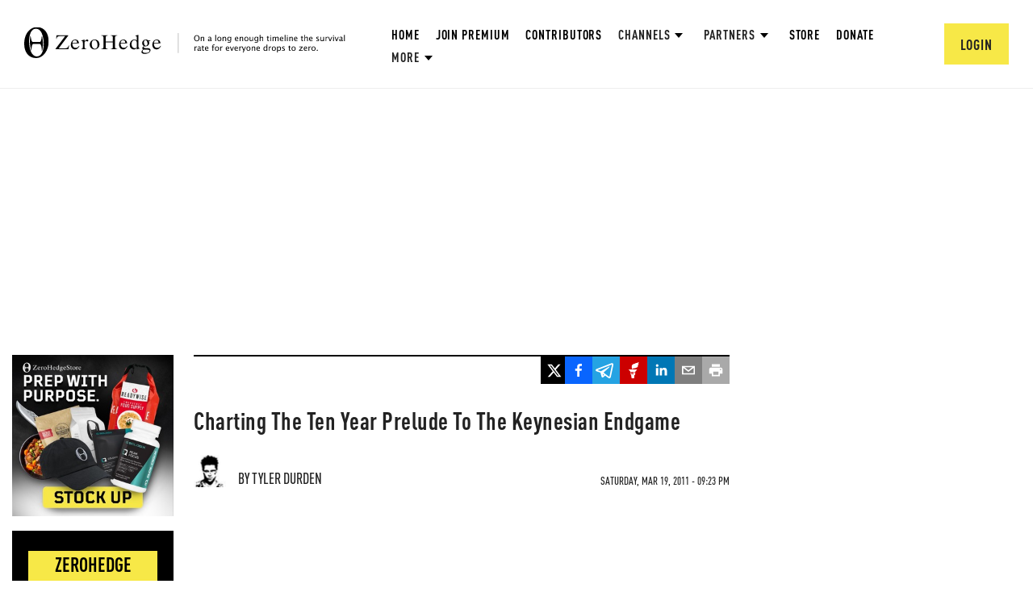

--- FILE ---
content_type: text/html; charset=utf-8
request_url: https://www.zerohedge.com/article/charting-ten-year-prelude-keynesian-endgame
body_size: 4081
content:
<!DOCTYPE html><html lang="en"><head><meta charSet="utf-8"/><title>ZeroHedge</title><meta name="viewport" content="minimum-scale=1, initial-scale=1, width=device-width, shrink-to-fit=no, viewport-fit=cover"/><meta name="next-head-count" content="3"/><meta charSet="utf-8"/><script>var googletag=googletag||{};googletag.cmd=googletag.cmd||[]</script><script>var pbjs=pbjs||{};pbjs.que=pbjs.que||[]</script><script async="" src="https://talk.zerohedge.com/static/embed.js"></script><link rel="dns-prefetch" href="https://securepubads.g.doubleclick.net"/><link rel="preconnect" href="https://securepubads.g.doubleclick.net"/><link rel="preload" href="https://securepubads.g.doubleclick.net/tag/js/gpt.js" as="script"/><link rel="dns-prefetch" href="https://c.amazon-adsystem.com"/><link rel="preconnect" href="https://c.amazon-adsystem.com"/><script src="https://c.amazon-adsystem.com/aax2/apstag.js" async=""></script><script>
              !function(a9,a,p,s,t,A,g){
                if(a[a9])return;
                function q(c,r){a[a9]._Q.push([c,r])}
                a[a9]={
                  init:function(){q("i",arguments)},
                  fetchBids:function(){q("f",arguments)},
                  setDisplayBids:function(){},
                  targetingKeys:function(){return[]},
                  _Q:[]
                };
                A=p.createElement(s);
                A.async=!0;
                A.src=t;
                g=p.getElementsByTagName(s)[0];
                g.parentNode.insertBefore(A,g);
              }("apstag",window,document,"script","//c.amazon-adsystem.com/aax2/apstag.js");
            </script><meta name="application-name" content="ZeroHedge"/><meta name="apple-mobile-web-app-capable" content="yes"/><meta name="apple-mobile-web-app-status-bar-style" content="default"/><meta name="apple-mobile-web-app-title" content="ZeroHedge"/><meta name="description" content="ZeroHedge - On a long enough timeline, the survival rate for everyone drops to zero"/><meta name="format-detection" content="telephone=no"/><meta name="mobile-web-app-capable" content="yes"/><meta name="theme-color" content="#222222"/><link rel="manifest" href="/manifest.json"/><meta name="msapplication-config" content="/favicons/browserconfig.xml"/><meta name="msapplication-TileColor" content="#2B5797"/><meta name="msapplication-tap-highlight" content="no"/><link rel="shortcut icon" href="/favicons/favicon.png"/><link rel="apple-touch-icon" sizes="180x180" href="/favicons/apple-touch-icon.png"/><link rel="icon" type="image/png" sizes="32x32" href="/favicons/favicon-32x32.png"/><link rel="icon" type="image/png" sizes="16x16" href="/favicons/favicon-16x16.png"/><link rel="manifest" href="/manifest.json"/><link rel="mask-icon" href="/favicons/safari-pinned-tab.svg" color="#5bbad5"/><link rel="preload" href="/_next/static/css/93ae325be6577a9d.css" as="style"/><link rel="stylesheet" href="/_next/static/css/93ae325be6577a9d.css" data-n-g=""/><link rel="preload" href="/_next/static/css/555ccca447ee6333.css" as="style"/><link rel="stylesheet" href="/_next/static/css/555ccca447ee6333.css" data-n-p=""/><link rel="preload" href="/_next/static/css/8f0f58922b848ef4.css" as="style"/><link rel="stylesheet" href="/_next/static/css/8f0f58922b848ef4.css" data-n-p=""/><link rel="preload" href="/_next/static/css/88b06827f50c3881.css" as="style"/><link rel="stylesheet" href="/_next/static/css/88b06827f50c3881.css" data-n-p=""/><noscript data-n-css=""></noscript><script defer="" nomodule="" src="/_next/static/chunks/polyfills-c67a75d1b6f99dc8.js"></script><script src="/_next/static/chunks/webpack-8aa9a08b82b65462.js" defer=""></script><script src="/_next/static/chunks/framework-d6604b5f6a9c7a93.js" defer=""></script><script src="/_next/static/chunks/main-fb679f066ec19f7c.js" defer=""></script><script src="/_next/static/chunks/pages/_app-be050aef1c29dba6.js" defer=""></script><script src="/_next/static/chunks/cfaebb58-2b443adee18c625f.js" defer=""></script><script src="/_next/static/chunks/7501-0245990c8746bc3e.js" defer=""></script><script src="/_next/static/chunks/7101-8bd449d523d5309d.js" defer=""></script><script src="/_next/static/chunks/2654-f8851ddaf9e5c99c.js" defer=""></script><script src="/_next/static/chunks/8764-593a836a579a1569.js" defer=""></script><script src="/_next/static/chunks/653-188ea9eb030f2a76.js" defer=""></script><script src="/_next/static/chunks/9300-f59f160c4222e6e0.js" defer=""></script><script src="/_next/static/chunks/8258-917e133d172c45d0.js" defer=""></script><script src="/_next/static/chunks/6129-c689f09c094f4899.js" defer=""></script><script src="/_next/static/chunks/2923-6cdb761c6bc73d39.js" defer=""></script><script src="/_next/static/chunks/5909-239c557b9eebf1c5.js" defer=""></script><script src="/_next/static/chunks/4735-82b4b7c82f03ec3f.js" defer=""></script><script src="/_next/static/chunks/9231-27f961de576a0e5d.js" defer=""></script><script src="/_next/static/chunks/9674-acddca2dbb60ff8f.js" defer=""></script><script src="/_next/static/chunks/6783-d1a418054a9c05b7.js" defer=""></script><script src="/_next/static/chunks/4597-a6660754cb4c1694.js" defer=""></script><script src="/_next/static/chunks/pages/%5Bchannel%5D/%5Btitle%5D-5d2141328a6ae804.js" defer=""></script><script src="/_next/static/545dU5Ows6aaniCARhijk/_buildManifest.js" defer=""></script><script src="/_next/static/545dU5Ows6aaniCARhijk/_ssgManifest.js" defer=""></script></head><body><div id="__next"><!--$--><div class=""><div><header class="Header_siteHeader__fpikd Header_marginBottom__vr9Y8"><a href="/"><img alt="zerohedge logo" class="Header_siteHeaderLogo__61lyy" src="/images/logo/full.svg"/></a><div class="Header_headerControls__HIgMI"><ul class="Header_headerMenu__V40B3"><li class="Header_menuItem__vVlKj"><a href="/">Home</a></li><li class="Header_menuItem__vVlKj"><a data-google-interstitial="false" href="/signup">Join Premium</a></li><li class="Header_menuItem__vVlKj"><a href="/contributing-editors">Contributors</a></li><li class="Header_overflowMenuContainerNoSpace__3TvQt Header_menuItem__vVlKj"><div class="Header_overflowMenuBtn__FAJ9N"><span>Channels</span><img class="Header_overflowMenuIndicator__B9Tq9" src="/images/icons/triangle.svg" alt="triangle"/></div><ul class="Header_overflowMenu__tZiuo"><li class="CategoryDropDown_overflowMenuItem__3KlpD"><a href="/" class="CategoryDropDown_noTextDeco__qMSNF" data-google-interstitial="false">All</a></li></ul></li><li class="Header_overflowMenuContainerNoSpace__3TvQt Header_menuItem__vVlKj"><div class="Header_overflowMenuBtn__FAJ9N" data-google-interstitial="false"><span>Partners</span><img class="Header_overflowMenuIndicator__B9Tq9" src="/images/icons/triangle.svg" alt="triangle"/></div><ul class="Header_overflowMenu__tZiuo"><li class="Header_overflowMenuItem__6YGO_"><a href="/the-market-ear">The Market Ear</a></li><li class="Header_overflowMenuItem__6YGO_"><a data-google-interstitial="false" href="/spotgamma">SpotGamma</a></li></ul></li><li class="Header_menuItem__vVlKj"><a data-google-interstitial="false" href="https://store.zerohedge.com/?utm_source=website&amp;utm_medium=nav_link&amp;utm_campaign=store_promo&amp;utm_content=nav_link">Store</a></li><li class="Header_menuItem__vVlKj"><a data-google-interstitial="false" href="/donate">Donate</a></li><li class="Header_overflowMenuContainer__iJkZz Header_menuItem__vVlKj"><div class="Header_overflowMenuBtn__FAJ9N"><span>More</span><img class="Header_overflowMenuIndicator__B9Tq9" src="/images/icons/triangle.svg" alt="triangle"/></div><ul class="Header_overflowMenu__tZiuo"><li class="Header_overflowMenuItem__6YGO_"><a data-google-interstitial="false" href="https://cms.zerohedge.com/fullrss2.xml">RSS</a></li><li class="Header_overflowMenuItem__6YGO_"><a data-google-interstitial="false" href="/about">About</a></li><li class="Header_overflowMenuItem__6YGO_"><a data-google-interstitial="false" href="/advertising/contact">Advertise</a></li><li class="Header_overflowMenuItem__6YGO_"><a href="/debates">Debates</a></li></ul></li></ul><div class="Header_userMenuContainer__HHY2L"><div class="HeaderUserMenu_menuContainer__7yvgW"><img class="HeaderUserMenu_userIcon__9kpJM" alt="user icon" src="/images/icons/user.svg"/></div></div></div></header><div><header class="Header_mobileContainer__xKruv"><div class="Header_row__ZU0MS"><a href="/" data-google-interstitial="false"><img src="/images/logo/logo-mobile.svg" alt="mobile-logo"/></a><img src="/images/icons/hamburger-menu.svg" alt="hamburger-menu"/></div></header></div><div class="content"><main class="main-content"><div style="height:200px"></div><div><header class="FullLoadingPlaceholder_header__QhYZs"><div class="FullLoadingPlaceholder_title__K4J54 LoadingPlaceholder_container__kxT0o"></div><div class="FullLoadingPlaceholder_headerAuthor__IcQyE"><div class="FullLoadingPlaceholder_authorPhoto__9XAoV LoadingPlaceholder_container__kxT0o"></div><div class="FullLoadingPlaceholder_authorName__wWjON LoadingPlaceholder_container__kxT0o"></div></div></header><div><div class="FullLoadingPlaceholder_bodyP1__ZnVus LoadingPlaceholder_container__kxT0o"></div><div class="FullLoadingPlaceholder_bodyP2__Gcwdr LoadingPlaceholder_container__kxT0o"></div><div class="FullLoadingPlaceholder_bodyP3__dGPa1 LoadingPlaceholder_container__kxT0o"></div></div></div></main></div><footer class="Footer_container__5d2_x"><ul class="Footer_nav__Yc_eW"><li><a href="/help/notice-racism">Discrimination Notice</a></li><li><a href="/cookie-policy">Privacy Policy</a></li><li><a href="/help/policy-on-conflicts">Disclosure</a></li><li><a href="/advertising-disclaimer">Disclaimer</a></li><li><a href="/privacy-cookie-settings">Privacy and cookie settings</a></li><li><a href="/advertising/contact">Advertise with ZeroHedge</a></li></ul><div class="Footer_copyright__lw16R">Copyright ©2009-<!-- -->2026<!-- --> ZeroHedge.com/ABC Media, LTD</div></footer></div></div><!--/$--></div><script id="__NEXT_DATA__" type="application/json">{"props":{"pageProps":{"flags":{"use-new-coral-talk":false},"node":{"title":"Charting The Ten Year Prelude To The Keynesian Endgame","body":"\u003cp\u003e\u003cem\u003eFrom John Lohman\u003c/em\u003e\u003c/p\u003e\u003cp\u003e\u003cem\u003e\u003cstrong\u003e2001-2010: Ten Year Prelude To The Keynesian Endame\u003c/strong\u003e\u003cbr /\u003e\u003c/em\u003e\u003c/p\u003e\u003cp\u003e\u003c/p\u003e","created":"2011-03-19T17:23:08-0400","path":"/article/charting-ten-year-prelude-keynesian-endgame","isPremium":false,"nid":"338081","type":"article","authorId":"5","authorName":"Tyler Durden","authorPhoto":"https://assets.zerohedge.com/s3fs-public/styles/thumbnail/public/pictures/picture-5.jpg?itok=LY4e264-","teaserImageUrl":"","summary":"Alas, one hundred years of the government’s attempts to mute the natural business cycle are slowly and painfully coming to an end.  A period where the government proactively encouraged consumption until it became 70% of the economy, we produced very little, and our savings rate reached zero.  A period where home ownership was promoted as the ultimate supreme goal until the last citizen that could fog a mirror yet was least able to afford it was suckered in.  As this leveraged consumption pyramid is finally ending, the government and central bank have embarked on one final mission to prop it up using the same tools that got us here in the first place: more leverage.  Only this time on a logarithmic scale.  Unfortunately, the scale is so large that it will not only guarantee an endgame, but it will accelerate it.  The visual below contains a few pieces of evidence that seem to confirm this, namely that over a ten year period: the consumer is stuck with an underwater balance sheet and the Fed’s attempt to create yet another bubble is only making it worse; outside of government efforts, the economy is unable to generate  sustainable job growth; and finally, the leverage scheme is so large that it no longer has a positive impact on growth (“debt saturation”).","marketEarImageAttributions":"","disableComments":false,"theMarketEarImages":"","theMarketEarImageURLs":"","videoId":"","adPolicyViolation":"","field_category":"","field_endorsement_copy":null,"field_endorsement_link":null,"field_button_text":"","field_endorsement_copy_tme":null,"field_endorsement_link_tme":null,"field_button_text_1":"","field_endorsement_copy_contrib":null,"field_endorsement_link_contrib":null,"field_button_text_2":""},"isArchived":true},"__N_SSG":true},"page":"/[channel]/[title]","query":{"channel":"article","title":"charting-ten-year-prelude-keynesian-endgame"},"buildId":"545dU5Ows6aaniCARhijk","isFallback":false,"gsp":true,"appGip":true,"locale":"en","locales":["en"],"defaultLocale":"en","scriptLoader":[]}</script></body></html>

--- FILE ---
content_type: text/html; charset=utf-8
request_url: https://www.google.com/recaptcha/api2/anchor?ar=1&k=6Lf9pkArAAAAAKgScK2yiz-5_oR0SY35KUtoHodU&co=aHR0cHM6Ly93d3cuemVyb2hlZGdlLmNvbTo0NDM.&hl=en&v=PoyoqOPhxBO7pBk68S4YbpHZ&size=invisible&anchor-ms=20000&execute-ms=30000&cb=8vm0yyny1e1x
body_size: 49572
content:
<!DOCTYPE HTML><html dir="ltr" lang="en"><head><meta http-equiv="Content-Type" content="text/html; charset=UTF-8">
<meta http-equiv="X-UA-Compatible" content="IE=edge">
<title>reCAPTCHA</title>
<style type="text/css">
/* cyrillic-ext */
@font-face {
  font-family: 'Roboto';
  font-style: normal;
  font-weight: 400;
  font-stretch: 100%;
  src: url(//fonts.gstatic.com/s/roboto/v48/KFO7CnqEu92Fr1ME7kSn66aGLdTylUAMa3GUBHMdazTgWw.woff2) format('woff2');
  unicode-range: U+0460-052F, U+1C80-1C8A, U+20B4, U+2DE0-2DFF, U+A640-A69F, U+FE2E-FE2F;
}
/* cyrillic */
@font-face {
  font-family: 'Roboto';
  font-style: normal;
  font-weight: 400;
  font-stretch: 100%;
  src: url(//fonts.gstatic.com/s/roboto/v48/KFO7CnqEu92Fr1ME7kSn66aGLdTylUAMa3iUBHMdazTgWw.woff2) format('woff2');
  unicode-range: U+0301, U+0400-045F, U+0490-0491, U+04B0-04B1, U+2116;
}
/* greek-ext */
@font-face {
  font-family: 'Roboto';
  font-style: normal;
  font-weight: 400;
  font-stretch: 100%;
  src: url(//fonts.gstatic.com/s/roboto/v48/KFO7CnqEu92Fr1ME7kSn66aGLdTylUAMa3CUBHMdazTgWw.woff2) format('woff2');
  unicode-range: U+1F00-1FFF;
}
/* greek */
@font-face {
  font-family: 'Roboto';
  font-style: normal;
  font-weight: 400;
  font-stretch: 100%;
  src: url(//fonts.gstatic.com/s/roboto/v48/KFO7CnqEu92Fr1ME7kSn66aGLdTylUAMa3-UBHMdazTgWw.woff2) format('woff2');
  unicode-range: U+0370-0377, U+037A-037F, U+0384-038A, U+038C, U+038E-03A1, U+03A3-03FF;
}
/* math */
@font-face {
  font-family: 'Roboto';
  font-style: normal;
  font-weight: 400;
  font-stretch: 100%;
  src: url(//fonts.gstatic.com/s/roboto/v48/KFO7CnqEu92Fr1ME7kSn66aGLdTylUAMawCUBHMdazTgWw.woff2) format('woff2');
  unicode-range: U+0302-0303, U+0305, U+0307-0308, U+0310, U+0312, U+0315, U+031A, U+0326-0327, U+032C, U+032F-0330, U+0332-0333, U+0338, U+033A, U+0346, U+034D, U+0391-03A1, U+03A3-03A9, U+03B1-03C9, U+03D1, U+03D5-03D6, U+03F0-03F1, U+03F4-03F5, U+2016-2017, U+2034-2038, U+203C, U+2040, U+2043, U+2047, U+2050, U+2057, U+205F, U+2070-2071, U+2074-208E, U+2090-209C, U+20D0-20DC, U+20E1, U+20E5-20EF, U+2100-2112, U+2114-2115, U+2117-2121, U+2123-214F, U+2190, U+2192, U+2194-21AE, U+21B0-21E5, U+21F1-21F2, U+21F4-2211, U+2213-2214, U+2216-22FF, U+2308-230B, U+2310, U+2319, U+231C-2321, U+2336-237A, U+237C, U+2395, U+239B-23B7, U+23D0, U+23DC-23E1, U+2474-2475, U+25AF, U+25B3, U+25B7, U+25BD, U+25C1, U+25CA, U+25CC, U+25FB, U+266D-266F, U+27C0-27FF, U+2900-2AFF, U+2B0E-2B11, U+2B30-2B4C, U+2BFE, U+3030, U+FF5B, U+FF5D, U+1D400-1D7FF, U+1EE00-1EEFF;
}
/* symbols */
@font-face {
  font-family: 'Roboto';
  font-style: normal;
  font-weight: 400;
  font-stretch: 100%;
  src: url(//fonts.gstatic.com/s/roboto/v48/KFO7CnqEu92Fr1ME7kSn66aGLdTylUAMaxKUBHMdazTgWw.woff2) format('woff2');
  unicode-range: U+0001-000C, U+000E-001F, U+007F-009F, U+20DD-20E0, U+20E2-20E4, U+2150-218F, U+2190, U+2192, U+2194-2199, U+21AF, U+21E6-21F0, U+21F3, U+2218-2219, U+2299, U+22C4-22C6, U+2300-243F, U+2440-244A, U+2460-24FF, U+25A0-27BF, U+2800-28FF, U+2921-2922, U+2981, U+29BF, U+29EB, U+2B00-2BFF, U+4DC0-4DFF, U+FFF9-FFFB, U+10140-1018E, U+10190-1019C, U+101A0, U+101D0-101FD, U+102E0-102FB, U+10E60-10E7E, U+1D2C0-1D2D3, U+1D2E0-1D37F, U+1F000-1F0FF, U+1F100-1F1AD, U+1F1E6-1F1FF, U+1F30D-1F30F, U+1F315, U+1F31C, U+1F31E, U+1F320-1F32C, U+1F336, U+1F378, U+1F37D, U+1F382, U+1F393-1F39F, U+1F3A7-1F3A8, U+1F3AC-1F3AF, U+1F3C2, U+1F3C4-1F3C6, U+1F3CA-1F3CE, U+1F3D4-1F3E0, U+1F3ED, U+1F3F1-1F3F3, U+1F3F5-1F3F7, U+1F408, U+1F415, U+1F41F, U+1F426, U+1F43F, U+1F441-1F442, U+1F444, U+1F446-1F449, U+1F44C-1F44E, U+1F453, U+1F46A, U+1F47D, U+1F4A3, U+1F4B0, U+1F4B3, U+1F4B9, U+1F4BB, U+1F4BF, U+1F4C8-1F4CB, U+1F4D6, U+1F4DA, U+1F4DF, U+1F4E3-1F4E6, U+1F4EA-1F4ED, U+1F4F7, U+1F4F9-1F4FB, U+1F4FD-1F4FE, U+1F503, U+1F507-1F50B, U+1F50D, U+1F512-1F513, U+1F53E-1F54A, U+1F54F-1F5FA, U+1F610, U+1F650-1F67F, U+1F687, U+1F68D, U+1F691, U+1F694, U+1F698, U+1F6AD, U+1F6B2, U+1F6B9-1F6BA, U+1F6BC, U+1F6C6-1F6CF, U+1F6D3-1F6D7, U+1F6E0-1F6EA, U+1F6F0-1F6F3, U+1F6F7-1F6FC, U+1F700-1F7FF, U+1F800-1F80B, U+1F810-1F847, U+1F850-1F859, U+1F860-1F887, U+1F890-1F8AD, U+1F8B0-1F8BB, U+1F8C0-1F8C1, U+1F900-1F90B, U+1F93B, U+1F946, U+1F984, U+1F996, U+1F9E9, U+1FA00-1FA6F, U+1FA70-1FA7C, U+1FA80-1FA89, U+1FA8F-1FAC6, U+1FACE-1FADC, U+1FADF-1FAE9, U+1FAF0-1FAF8, U+1FB00-1FBFF;
}
/* vietnamese */
@font-face {
  font-family: 'Roboto';
  font-style: normal;
  font-weight: 400;
  font-stretch: 100%;
  src: url(//fonts.gstatic.com/s/roboto/v48/KFO7CnqEu92Fr1ME7kSn66aGLdTylUAMa3OUBHMdazTgWw.woff2) format('woff2');
  unicode-range: U+0102-0103, U+0110-0111, U+0128-0129, U+0168-0169, U+01A0-01A1, U+01AF-01B0, U+0300-0301, U+0303-0304, U+0308-0309, U+0323, U+0329, U+1EA0-1EF9, U+20AB;
}
/* latin-ext */
@font-face {
  font-family: 'Roboto';
  font-style: normal;
  font-weight: 400;
  font-stretch: 100%;
  src: url(//fonts.gstatic.com/s/roboto/v48/KFO7CnqEu92Fr1ME7kSn66aGLdTylUAMa3KUBHMdazTgWw.woff2) format('woff2');
  unicode-range: U+0100-02BA, U+02BD-02C5, U+02C7-02CC, U+02CE-02D7, U+02DD-02FF, U+0304, U+0308, U+0329, U+1D00-1DBF, U+1E00-1E9F, U+1EF2-1EFF, U+2020, U+20A0-20AB, U+20AD-20C0, U+2113, U+2C60-2C7F, U+A720-A7FF;
}
/* latin */
@font-face {
  font-family: 'Roboto';
  font-style: normal;
  font-weight: 400;
  font-stretch: 100%;
  src: url(//fonts.gstatic.com/s/roboto/v48/KFO7CnqEu92Fr1ME7kSn66aGLdTylUAMa3yUBHMdazQ.woff2) format('woff2');
  unicode-range: U+0000-00FF, U+0131, U+0152-0153, U+02BB-02BC, U+02C6, U+02DA, U+02DC, U+0304, U+0308, U+0329, U+2000-206F, U+20AC, U+2122, U+2191, U+2193, U+2212, U+2215, U+FEFF, U+FFFD;
}
/* cyrillic-ext */
@font-face {
  font-family: 'Roboto';
  font-style: normal;
  font-weight: 500;
  font-stretch: 100%;
  src: url(//fonts.gstatic.com/s/roboto/v48/KFO7CnqEu92Fr1ME7kSn66aGLdTylUAMa3GUBHMdazTgWw.woff2) format('woff2');
  unicode-range: U+0460-052F, U+1C80-1C8A, U+20B4, U+2DE0-2DFF, U+A640-A69F, U+FE2E-FE2F;
}
/* cyrillic */
@font-face {
  font-family: 'Roboto';
  font-style: normal;
  font-weight: 500;
  font-stretch: 100%;
  src: url(//fonts.gstatic.com/s/roboto/v48/KFO7CnqEu92Fr1ME7kSn66aGLdTylUAMa3iUBHMdazTgWw.woff2) format('woff2');
  unicode-range: U+0301, U+0400-045F, U+0490-0491, U+04B0-04B1, U+2116;
}
/* greek-ext */
@font-face {
  font-family: 'Roboto';
  font-style: normal;
  font-weight: 500;
  font-stretch: 100%;
  src: url(//fonts.gstatic.com/s/roboto/v48/KFO7CnqEu92Fr1ME7kSn66aGLdTylUAMa3CUBHMdazTgWw.woff2) format('woff2');
  unicode-range: U+1F00-1FFF;
}
/* greek */
@font-face {
  font-family: 'Roboto';
  font-style: normal;
  font-weight: 500;
  font-stretch: 100%;
  src: url(//fonts.gstatic.com/s/roboto/v48/KFO7CnqEu92Fr1ME7kSn66aGLdTylUAMa3-UBHMdazTgWw.woff2) format('woff2');
  unicode-range: U+0370-0377, U+037A-037F, U+0384-038A, U+038C, U+038E-03A1, U+03A3-03FF;
}
/* math */
@font-face {
  font-family: 'Roboto';
  font-style: normal;
  font-weight: 500;
  font-stretch: 100%;
  src: url(//fonts.gstatic.com/s/roboto/v48/KFO7CnqEu92Fr1ME7kSn66aGLdTylUAMawCUBHMdazTgWw.woff2) format('woff2');
  unicode-range: U+0302-0303, U+0305, U+0307-0308, U+0310, U+0312, U+0315, U+031A, U+0326-0327, U+032C, U+032F-0330, U+0332-0333, U+0338, U+033A, U+0346, U+034D, U+0391-03A1, U+03A3-03A9, U+03B1-03C9, U+03D1, U+03D5-03D6, U+03F0-03F1, U+03F4-03F5, U+2016-2017, U+2034-2038, U+203C, U+2040, U+2043, U+2047, U+2050, U+2057, U+205F, U+2070-2071, U+2074-208E, U+2090-209C, U+20D0-20DC, U+20E1, U+20E5-20EF, U+2100-2112, U+2114-2115, U+2117-2121, U+2123-214F, U+2190, U+2192, U+2194-21AE, U+21B0-21E5, U+21F1-21F2, U+21F4-2211, U+2213-2214, U+2216-22FF, U+2308-230B, U+2310, U+2319, U+231C-2321, U+2336-237A, U+237C, U+2395, U+239B-23B7, U+23D0, U+23DC-23E1, U+2474-2475, U+25AF, U+25B3, U+25B7, U+25BD, U+25C1, U+25CA, U+25CC, U+25FB, U+266D-266F, U+27C0-27FF, U+2900-2AFF, U+2B0E-2B11, U+2B30-2B4C, U+2BFE, U+3030, U+FF5B, U+FF5D, U+1D400-1D7FF, U+1EE00-1EEFF;
}
/* symbols */
@font-face {
  font-family: 'Roboto';
  font-style: normal;
  font-weight: 500;
  font-stretch: 100%;
  src: url(//fonts.gstatic.com/s/roboto/v48/KFO7CnqEu92Fr1ME7kSn66aGLdTylUAMaxKUBHMdazTgWw.woff2) format('woff2');
  unicode-range: U+0001-000C, U+000E-001F, U+007F-009F, U+20DD-20E0, U+20E2-20E4, U+2150-218F, U+2190, U+2192, U+2194-2199, U+21AF, U+21E6-21F0, U+21F3, U+2218-2219, U+2299, U+22C4-22C6, U+2300-243F, U+2440-244A, U+2460-24FF, U+25A0-27BF, U+2800-28FF, U+2921-2922, U+2981, U+29BF, U+29EB, U+2B00-2BFF, U+4DC0-4DFF, U+FFF9-FFFB, U+10140-1018E, U+10190-1019C, U+101A0, U+101D0-101FD, U+102E0-102FB, U+10E60-10E7E, U+1D2C0-1D2D3, U+1D2E0-1D37F, U+1F000-1F0FF, U+1F100-1F1AD, U+1F1E6-1F1FF, U+1F30D-1F30F, U+1F315, U+1F31C, U+1F31E, U+1F320-1F32C, U+1F336, U+1F378, U+1F37D, U+1F382, U+1F393-1F39F, U+1F3A7-1F3A8, U+1F3AC-1F3AF, U+1F3C2, U+1F3C4-1F3C6, U+1F3CA-1F3CE, U+1F3D4-1F3E0, U+1F3ED, U+1F3F1-1F3F3, U+1F3F5-1F3F7, U+1F408, U+1F415, U+1F41F, U+1F426, U+1F43F, U+1F441-1F442, U+1F444, U+1F446-1F449, U+1F44C-1F44E, U+1F453, U+1F46A, U+1F47D, U+1F4A3, U+1F4B0, U+1F4B3, U+1F4B9, U+1F4BB, U+1F4BF, U+1F4C8-1F4CB, U+1F4D6, U+1F4DA, U+1F4DF, U+1F4E3-1F4E6, U+1F4EA-1F4ED, U+1F4F7, U+1F4F9-1F4FB, U+1F4FD-1F4FE, U+1F503, U+1F507-1F50B, U+1F50D, U+1F512-1F513, U+1F53E-1F54A, U+1F54F-1F5FA, U+1F610, U+1F650-1F67F, U+1F687, U+1F68D, U+1F691, U+1F694, U+1F698, U+1F6AD, U+1F6B2, U+1F6B9-1F6BA, U+1F6BC, U+1F6C6-1F6CF, U+1F6D3-1F6D7, U+1F6E0-1F6EA, U+1F6F0-1F6F3, U+1F6F7-1F6FC, U+1F700-1F7FF, U+1F800-1F80B, U+1F810-1F847, U+1F850-1F859, U+1F860-1F887, U+1F890-1F8AD, U+1F8B0-1F8BB, U+1F8C0-1F8C1, U+1F900-1F90B, U+1F93B, U+1F946, U+1F984, U+1F996, U+1F9E9, U+1FA00-1FA6F, U+1FA70-1FA7C, U+1FA80-1FA89, U+1FA8F-1FAC6, U+1FACE-1FADC, U+1FADF-1FAE9, U+1FAF0-1FAF8, U+1FB00-1FBFF;
}
/* vietnamese */
@font-face {
  font-family: 'Roboto';
  font-style: normal;
  font-weight: 500;
  font-stretch: 100%;
  src: url(//fonts.gstatic.com/s/roboto/v48/KFO7CnqEu92Fr1ME7kSn66aGLdTylUAMa3OUBHMdazTgWw.woff2) format('woff2');
  unicode-range: U+0102-0103, U+0110-0111, U+0128-0129, U+0168-0169, U+01A0-01A1, U+01AF-01B0, U+0300-0301, U+0303-0304, U+0308-0309, U+0323, U+0329, U+1EA0-1EF9, U+20AB;
}
/* latin-ext */
@font-face {
  font-family: 'Roboto';
  font-style: normal;
  font-weight: 500;
  font-stretch: 100%;
  src: url(//fonts.gstatic.com/s/roboto/v48/KFO7CnqEu92Fr1ME7kSn66aGLdTylUAMa3KUBHMdazTgWw.woff2) format('woff2');
  unicode-range: U+0100-02BA, U+02BD-02C5, U+02C7-02CC, U+02CE-02D7, U+02DD-02FF, U+0304, U+0308, U+0329, U+1D00-1DBF, U+1E00-1E9F, U+1EF2-1EFF, U+2020, U+20A0-20AB, U+20AD-20C0, U+2113, U+2C60-2C7F, U+A720-A7FF;
}
/* latin */
@font-face {
  font-family: 'Roboto';
  font-style: normal;
  font-weight: 500;
  font-stretch: 100%;
  src: url(//fonts.gstatic.com/s/roboto/v48/KFO7CnqEu92Fr1ME7kSn66aGLdTylUAMa3yUBHMdazQ.woff2) format('woff2');
  unicode-range: U+0000-00FF, U+0131, U+0152-0153, U+02BB-02BC, U+02C6, U+02DA, U+02DC, U+0304, U+0308, U+0329, U+2000-206F, U+20AC, U+2122, U+2191, U+2193, U+2212, U+2215, U+FEFF, U+FFFD;
}
/* cyrillic-ext */
@font-face {
  font-family: 'Roboto';
  font-style: normal;
  font-weight: 900;
  font-stretch: 100%;
  src: url(//fonts.gstatic.com/s/roboto/v48/KFO7CnqEu92Fr1ME7kSn66aGLdTylUAMa3GUBHMdazTgWw.woff2) format('woff2');
  unicode-range: U+0460-052F, U+1C80-1C8A, U+20B4, U+2DE0-2DFF, U+A640-A69F, U+FE2E-FE2F;
}
/* cyrillic */
@font-face {
  font-family: 'Roboto';
  font-style: normal;
  font-weight: 900;
  font-stretch: 100%;
  src: url(//fonts.gstatic.com/s/roboto/v48/KFO7CnqEu92Fr1ME7kSn66aGLdTylUAMa3iUBHMdazTgWw.woff2) format('woff2');
  unicode-range: U+0301, U+0400-045F, U+0490-0491, U+04B0-04B1, U+2116;
}
/* greek-ext */
@font-face {
  font-family: 'Roboto';
  font-style: normal;
  font-weight: 900;
  font-stretch: 100%;
  src: url(//fonts.gstatic.com/s/roboto/v48/KFO7CnqEu92Fr1ME7kSn66aGLdTylUAMa3CUBHMdazTgWw.woff2) format('woff2');
  unicode-range: U+1F00-1FFF;
}
/* greek */
@font-face {
  font-family: 'Roboto';
  font-style: normal;
  font-weight: 900;
  font-stretch: 100%;
  src: url(//fonts.gstatic.com/s/roboto/v48/KFO7CnqEu92Fr1ME7kSn66aGLdTylUAMa3-UBHMdazTgWw.woff2) format('woff2');
  unicode-range: U+0370-0377, U+037A-037F, U+0384-038A, U+038C, U+038E-03A1, U+03A3-03FF;
}
/* math */
@font-face {
  font-family: 'Roboto';
  font-style: normal;
  font-weight: 900;
  font-stretch: 100%;
  src: url(//fonts.gstatic.com/s/roboto/v48/KFO7CnqEu92Fr1ME7kSn66aGLdTylUAMawCUBHMdazTgWw.woff2) format('woff2');
  unicode-range: U+0302-0303, U+0305, U+0307-0308, U+0310, U+0312, U+0315, U+031A, U+0326-0327, U+032C, U+032F-0330, U+0332-0333, U+0338, U+033A, U+0346, U+034D, U+0391-03A1, U+03A3-03A9, U+03B1-03C9, U+03D1, U+03D5-03D6, U+03F0-03F1, U+03F4-03F5, U+2016-2017, U+2034-2038, U+203C, U+2040, U+2043, U+2047, U+2050, U+2057, U+205F, U+2070-2071, U+2074-208E, U+2090-209C, U+20D0-20DC, U+20E1, U+20E5-20EF, U+2100-2112, U+2114-2115, U+2117-2121, U+2123-214F, U+2190, U+2192, U+2194-21AE, U+21B0-21E5, U+21F1-21F2, U+21F4-2211, U+2213-2214, U+2216-22FF, U+2308-230B, U+2310, U+2319, U+231C-2321, U+2336-237A, U+237C, U+2395, U+239B-23B7, U+23D0, U+23DC-23E1, U+2474-2475, U+25AF, U+25B3, U+25B7, U+25BD, U+25C1, U+25CA, U+25CC, U+25FB, U+266D-266F, U+27C0-27FF, U+2900-2AFF, U+2B0E-2B11, U+2B30-2B4C, U+2BFE, U+3030, U+FF5B, U+FF5D, U+1D400-1D7FF, U+1EE00-1EEFF;
}
/* symbols */
@font-face {
  font-family: 'Roboto';
  font-style: normal;
  font-weight: 900;
  font-stretch: 100%;
  src: url(//fonts.gstatic.com/s/roboto/v48/KFO7CnqEu92Fr1ME7kSn66aGLdTylUAMaxKUBHMdazTgWw.woff2) format('woff2');
  unicode-range: U+0001-000C, U+000E-001F, U+007F-009F, U+20DD-20E0, U+20E2-20E4, U+2150-218F, U+2190, U+2192, U+2194-2199, U+21AF, U+21E6-21F0, U+21F3, U+2218-2219, U+2299, U+22C4-22C6, U+2300-243F, U+2440-244A, U+2460-24FF, U+25A0-27BF, U+2800-28FF, U+2921-2922, U+2981, U+29BF, U+29EB, U+2B00-2BFF, U+4DC0-4DFF, U+FFF9-FFFB, U+10140-1018E, U+10190-1019C, U+101A0, U+101D0-101FD, U+102E0-102FB, U+10E60-10E7E, U+1D2C0-1D2D3, U+1D2E0-1D37F, U+1F000-1F0FF, U+1F100-1F1AD, U+1F1E6-1F1FF, U+1F30D-1F30F, U+1F315, U+1F31C, U+1F31E, U+1F320-1F32C, U+1F336, U+1F378, U+1F37D, U+1F382, U+1F393-1F39F, U+1F3A7-1F3A8, U+1F3AC-1F3AF, U+1F3C2, U+1F3C4-1F3C6, U+1F3CA-1F3CE, U+1F3D4-1F3E0, U+1F3ED, U+1F3F1-1F3F3, U+1F3F5-1F3F7, U+1F408, U+1F415, U+1F41F, U+1F426, U+1F43F, U+1F441-1F442, U+1F444, U+1F446-1F449, U+1F44C-1F44E, U+1F453, U+1F46A, U+1F47D, U+1F4A3, U+1F4B0, U+1F4B3, U+1F4B9, U+1F4BB, U+1F4BF, U+1F4C8-1F4CB, U+1F4D6, U+1F4DA, U+1F4DF, U+1F4E3-1F4E6, U+1F4EA-1F4ED, U+1F4F7, U+1F4F9-1F4FB, U+1F4FD-1F4FE, U+1F503, U+1F507-1F50B, U+1F50D, U+1F512-1F513, U+1F53E-1F54A, U+1F54F-1F5FA, U+1F610, U+1F650-1F67F, U+1F687, U+1F68D, U+1F691, U+1F694, U+1F698, U+1F6AD, U+1F6B2, U+1F6B9-1F6BA, U+1F6BC, U+1F6C6-1F6CF, U+1F6D3-1F6D7, U+1F6E0-1F6EA, U+1F6F0-1F6F3, U+1F6F7-1F6FC, U+1F700-1F7FF, U+1F800-1F80B, U+1F810-1F847, U+1F850-1F859, U+1F860-1F887, U+1F890-1F8AD, U+1F8B0-1F8BB, U+1F8C0-1F8C1, U+1F900-1F90B, U+1F93B, U+1F946, U+1F984, U+1F996, U+1F9E9, U+1FA00-1FA6F, U+1FA70-1FA7C, U+1FA80-1FA89, U+1FA8F-1FAC6, U+1FACE-1FADC, U+1FADF-1FAE9, U+1FAF0-1FAF8, U+1FB00-1FBFF;
}
/* vietnamese */
@font-face {
  font-family: 'Roboto';
  font-style: normal;
  font-weight: 900;
  font-stretch: 100%;
  src: url(//fonts.gstatic.com/s/roboto/v48/KFO7CnqEu92Fr1ME7kSn66aGLdTylUAMa3OUBHMdazTgWw.woff2) format('woff2');
  unicode-range: U+0102-0103, U+0110-0111, U+0128-0129, U+0168-0169, U+01A0-01A1, U+01AF-01B0, U+0300-0301, U+0303-0304, U+0308-0309, U+0323, U+0329, U+1EA0-1EF9, U+20AB;
}
/* latin-ext */
@font-face {
  font-family: 'Roboto';
  font-style: normal;
  font-weight: 900;
  font-stretch: 100%;
  src: url(//fonts.gstatic.com/s/roboto/v48/KFO7CnqEu92Fr1ME7kSn66aGLdTylUAMa3KUBHMdazTgWw.woff2) format('woff2');
  unicode-range: U+0100-02BA, U+02BD-02C5, U+02C7-02CC, U+02CE-02D7, U+02DD-02FF, U+0304, U+0308, U+0329, U+1D00-1DBF, U+1E00-1E9F, U+1EF2-1EFF, U+2020, U+20A0-20AB, U+20AD-20C0, U+2113, U+2C60-2C7F, U+A720-A7FF;
}
/* latin */
@font-face {
  font-family: 'Roboto';
  font-style: normal;
  font-weight: 900;
  font-stretch: 100%;
  src: url(//fonts.gstatic.com/s/roboto/v48/KFO7CnqEu92Fr1ME7kSn66aGLdTylUAMa3yUBHMdazQ.woff2) format('woff2');
  unicode-range: U+0000-00FF, U+0131, U+0152-0153, U+02BB-02BC, U+02C6, U+02DA, U+02DC, U+0304, U+0308, U+0329, U+2000-206F, U+20AC, U+2122, U+2191, U+2193, U+2212, U+2215, U+FEFF, U+FFFD;
}

</style>
<link rel="stylesheet" type="text/css" href="https://www.gstatic.com/recaptcha/releases/PoyoqOPhxBO7pBk68S4YbpHZ/styles__ltr.css">
<script nonce="R_f2jO32asglWeJvId-rAQ" type="text/javascript">window['__recaptcha_api'] = 'https://www.google.com/recaptcha/api2/';</script>
<script type="text/javascript" src="https://www.gstatic.com/recaptcha/releases/PoyoqOPhxBO7pBk68S4YbpHZ/recaptcha__en.js" nonce="R_f2jO32asglWeJvId-rAQ">
      
    </script></head>
<body><div id="rc-anchor-alert" class="rc-anchor-alert"></div>
<input type="hidden" id="recaptcha-token" value="[base64]">
<script type="text/javascript" nonce="R_f2jO32asglWeJvId-rAQ">
      recaptcha.anchor.Main.init("[\x22ainput\x22,[\x22bgdata\x22,\x22\x22,\[base64]/[base64]/UltIKytdPWE6KGE8MjA0OD9SW0grK109YT4+NnwxOTI6KChhJjY0NTEyKT09NTUyOTYmJnErMTxoLmxlbmd0aCYmKGguY2hhckNvZGVBdChxKzEpJjY0NTEyKT09NTYzMjA/[base64]/MjU1OlI/[base64]/[base64]/[base64]/[base64]/[base64]/[base64]/[base64]/[base64]/[base64]/[base64]\x22,\[base64]\x22,\x22w5vCqU7Cv8O4w6rCgFVGMDDCv8Kuw7hWecKxwqNfwonDkSzDgho0w74Fw7UHwq7DvCZ0w6gQO8KBfR9KdyXDhMOraDnCusOxwoZ9wpV9w5fCgcOgw7YXc8OLw689UynDkcK+w4Itwo0YccOQwp96B8K/wpHCiEnDkmLCocOrwpNQQE00w6hyZcKkZ185woEeL8KtwpbCrFp1LcKOSsKeZsKrM8O0LiDDt0rDlcKjRsKJEk9gw6RjLi/DicK0wr47UsKGPMKew4LDoA3CnAHDqgpzIsKENMKwwrnDsnDCqh51ewTDpAI1w593w6lvw5XChHDDlMOOPyDDmMO0wr9YEMK+wpLDpGbCnMKAwqUFw7dkR8KuAcOcIcKzbcKdAMOxQXLCqkbCj8O7w7/DqQbCgScxw7czK1LDisKVw67DscOyVlXDjiDDgsK2w6jDi1t3VcK6woNJw5DDkgjDtsKFwpoEwq8/[base64]/DsQTCsE7ClsK9PsOCfFsjDXNMKMOUw4ZBw5JqY8KnwrPDuGMJGTU3w4fCixM3UC/CsyIBwrfCjSMuE8K2U8KzwoHDikRxwps8w63CjMK0wozCkhMJwo9ew4V/wpbDgjBCw5ohFz4YwokiDMOHw4TDq0Mdw5QsOMOTwrfCrMOzwoPChFxiQEgzCAnCpcKHYzfDjzV6ccOaH8OawoUBw47DisO5J298ScKwbcOUS8OVw5kIwr/Dn8OmIMK5JcO+w4liUjp0w5Uswql0dQoxAF/Cm8Kad0DDmMKowo3CvTDDqMK7woXDkj0JWy8Dw5XDvcOUKXkWw7B/LCwaPAbDngEYwpPCosOEHlw3Zm0Rw67Chx7CmBLCgMKOw43DsDNKw4Vgw5QxMcOjw7LDnGNpwoM4GGlGw7c2IcOKHg/[base64]/Dj8KRL8OjwqTDpsOYw7LDtsKRwq3DnioTDkY/J8O1XAXDvgbCnnchcGcbc8Oyw5XDisKJYMK2w6loO8KUB8KVwogbwr45SsK3w6slwqzCh1wKcXMqwo/CoyzCpsK3JXjCiMKFwpcMwrzCtC/DjS4PwpZVAMK3wqkJwrMTBlTCvcKCw5kSwr7DnAnCoCtsQBvDssOIATwAwr88wqFYZxDDkRPDo8KSw719w5XChXsLw50ewrQSE1HCucKowqZdwr8YwoJ+w4BMw5piwoU3RjckwrfCkTXDgcOSwrPDiHEMJcO5w7zDtcKiLUo6Ey7CoMK8ai/DucO6bMOzw7HDuR5kDcK8wrsmIsOhw5dDf8KCCcKAW2Z9wrDDv8Ojwo/CiQIjwoUGwqfCqRPDosKIZlt0w4law61XGSLDusOybWvCiDsQwrNcw6k5dsO1UCcUw4TCt8OsO8Klw4hIw49ndxRZfCvDjUgrHcK2agnDhcOVTMOHS3A/LMOAKMOqw5zDhnfDtcKxwqcnw6odOWNxwrzDsxoTF8KIwoMlwpLDksKBC3Fsw5/DiCI+wqrDpyApfHfCvSzDp8OQVxhaw6bDm8Ktw7MOwqzCr3jDnGbCunLDnCQrLybDlcKxw5d3JsKbCi5Nw6gIw5MvwqfDkiEiGcKHw6HCmcK0wobDhMOiJ8K+G8KcD8O2QcKrHMKLw7HCo8OhQsK6QnQvwrfDssKnBMKHVMO8WhXCsw/CmcOIwp/DjMOhEihSw4rDnsOYwqdjw6vDm8K9wqjDlcKqf0rCihDDt17ColnDsMKOL13Cj30jc8Oyw7w7C8KabMOdw500w5zDq3bDsCAVw4HCrcO4w6ckdsK4HTQ2GMOgM3TChRbDgcO3QyctXsKNaigowpthWmnDoVcYGGDCn8Onwog8Z0nCj3bCo2bDiiYdw6l9w6TDtsKpwq/Cj8KCw5HDlWLCh8KNI0DCi8OhC8KBwqUdDMKyUMO6w6M8w4wOCyHDpiHDpncXQcKjCkLChjrDmlsvXTNYw7otw4Zuwp05w4DDjkDDvsKow4kvUcKcJW/[base64]/[base64]/Du8KGKR/CgsOSwqDDu8KSw5Q7J3N7wrTCjMKWw5t4B8K0w73DtcK4BMKgw5TClcKpwqjCmmcbHMKXwrxXw5lqHMKuwpbCu8KbMC7CgMOOXD7Cs8KIAzTCjsKtwoXCtibDqhjDs8OBw5gAwrzClcOsKTrDl2vDqyHDmsO7w73Duy/DgFUNw4g0KsOTX8Ocw4LCoTDDoRDDumXChR4sW3EHw6pFw5rCqi8IbMORKsOxw5VFWzUsw61GU3DDvHLDiMOPw4zCksKbwowuw5J8w5RaLcOlwqwTw7PDkMOYwoxYw5fCs8K8BcOgLsOfXcOaGjt4w68Rw4IkNsODwrp9Vy/[base64]/DiMO/w5zClkvCksORWWnDhWPCkRTCs0lMPcKcWcKubMKkCsKGw5RIbsKqRXFhw5lZecOawofDqCkSQmdRUEgPw7vDvsKuwqE7dsOyJScVckBxfcK2f1ZdNyZACwRZwq8wW8OVw7YuwqHCs8O+wqJjfCdFPsKFw4l6wqTDrMOiaMOUeMOTw5zCpMKdAVYiwr/[base64]/CgR8lXkvCusKaDwLDgsOOHk7Dr8OGZG/[base64]/[base64]/Dgg3CvFsrw6HCtsKlwoJSZybDusOXwrgGNsOZQ8KLw40PI8OhPlEFVFjDv8K1d8ObIMOrFztXTcOPOsKZZhVabybCscK2wod4XMKcGUwFEndzw6nCrcO2TTvDuCzCsQ3CjiPCsMKJwqErJ8OHwoPDiC3Cv8O/XlfDi18BcT9NV8KXR8K9WTzDoilZw4UdCCvDhcK/w7zCpcOZCxwvw7LDt2psQzbCpsK/wqnDt8O6w4fDoMKlw6zDhMOnwrludlfCm8K8GV4OL8OMw4Aew6PDs8OLw57DiFfDiMKHwrLCocKawoABeMKaEVrDucKSUMK/[base64]/DksO5D8OSwr/DscK/wqlXZsK1dRVRw47ClsOSw6vCnnQ5HBIJJ8Kfe07CjMK9Qg7DtcKaw6TDuMKxw6zDsMKGQcOOw6vCo8K5f8KUA8K9w4kDUU/[base64]/DjCB7GMKvwp4WajfDowMdw6YUbD9Kw77CrngEwq7DgMOHDcO1wqDCnxrDoHklwoPDoyJ1amF2N2TDoR5TCMOqfinDisOQwpBLJgVxwrJDwo5MFXPCgMK3Vz9sOnZbwqnDqcOvDgbCh1XDnjw+ZMOGTMKzwrM8worCmMOYw4XCt8Oaw4VyMcK4wqtDGMKow4PChR/CgsO8wofCvEcRw6XCm33DqhrCk8O0InrDpHYdw5/Cnhthw4fDvsKTw7DDoBvCnsOFw4dmwpLCn1jCj8K7dh0Cw5rDlj3DuMKbecKBRcKwOQ7Cl1ltMsK2VMOtCAvCvMOAwpBNBGTCrnIpXcOGw57DhMKaFMObFcO4P8KWw4zColPDkE/DusO/VMKqw5FzwqfDqUl9Xk/Duw3DpFBTTV5gwoHDtEPCo8OgciLCn8K6U8KEUsK/SmrCi8K4w6bDsMKpEh7CgULDrXM2w7zCp8OJw7rCvcKkwoRYWATDucKewqZxEcOiw6HDlRHDisO5wp7DlXJMWsOOwpw8DcKFwpXCsWErM2LDv0Qcw5HDgcOHw4oFBwLCuj4iwqfCpkkCd3rCvDpZFsK3w7ptC8OeMCxzwo3DqcKNw5vDnMK7w4rDhX/CjcOqwpPCk1TCjsOGw6HCn8O/w416FR/DoMKsw7zCj8OpDA0mKTHDisOlw7IxdcO2VcOjw7cPV8KYw4VEwrbDtcO4w53Dq8OGworCpVfDiyfCtXDDvcO/X8KxQMOtaMOVwr/[base64]/CjVEgw5Z0D8KdbMKBBsKgNsO/cQ3CmcOJwoYyAwDDjTg/w5bCjiYgw4ddaCRFw7AGwoZ1w7TCmcOfUsKUdG0Cw7RiS8KXwozCmsOJU0rCjF0Rw6Mjw6nDhcOkA1rDg8OMf1vDssKKw6XCtsKnw5DCn8KaFsOkEUXDjcKxEcKiwqgSGB/Ck8OAwrUjcsK7wrnChjoNRsK9csKQwprCvMOKKCHCo8KXQsKlw7XDmzPCvxzDrcOyQgYUwofDpcOXIg00w4QvwoEvFMKAwopvNMKpwrPDtTvCiyAyHMKZw7nCt3xBw4fCn3x8w51EwrMrw6wbOVTDsBvCmBrDnMOHfcO/HsKyw5zDicKowo4yw43DjcKlD8OLw6h4w5p1QzZIOiAXwo/CmMK/[base64]/wpDDi8KbFSbCj3bCgcOgNsKAWFjClsOHwrLCqMOHZVLDu1tMwrUyw4zCk21SwpFvRgDDj8KxU8O/[base64]/CmT3CpBoPwpQCVMOaZnsFwqQVYHnCjsKrwrx6w4o3IR/[base64]/[base64]/DghZkw6pOw5DCvcO4XsKhJlkCwoLCssKXGyBRw7sUw7pwJCLDk8O4w7MsbcOBw4PDtgJWEcOFwpLCphZxwphOVsOjcC/DkXTChcO1woVuw7XClcO5wqPDoMKzL2vDhsKAw6syNsKbwpDDqWwPw4APNTp/wqJww5nCn8OFLnBlw7hUw7HCnsKcOcKGwo90w5F/WcKNwqsuwobDhCJcJkc1wpMkw6nDlcK5wrTCgG9dwoNMw6/[base64]/CgnbCv8O2OR0iJ8Krw4HCmScBdx/Ch2bDqxYRwrXChcKfOSHDpDBtBMO4wpjCr23DncO2w4RIwqFPdUwiJSNywo/Ci8OUwrp7Gj/DqT3CjsKzw7fClQfCq8OwATvDp8KPF8K7RcKPwo7CryfCv8K3w6XDrADCgcKPwprDr8OBw4cQw74Pa8Kuei/Cm8KzwqbCo1rCsMOJw4nDtAQMHsOkwq/DmxXCpyPCjMKcAhTDgjDCrcKKHVHDhQcSfcKmwpvCmxEPbQHCj8KNw6EwfnIxwqLDvwLDlk5fUEdOw6HDsAQbYn5BPybClnJ9w7LDiXzCnmvDncKQw5fDmCxhwp9ofMKsw4jDn8Kww5DDg3sAwqpYw53DssOGBFcEwozCrcONwo/Cl0bCpsOEJDJcwr9/QSM+w6vDokg3w45Yw6IEecKdUUo4wpB6MMOZw6kzMcO3wobDp8Odw5cSw7jCr8KUXMKaw4/CpsOXB8KWEcKLw5I5worDoiRKDnTCtxIKAifDqsKcwp7DvMO4woDCtsOvwq/CjXJYw5bDq8KIw5/[base64]/Cg8OHw61dBcKgwq50w7DDt2fCu8KvwonCjFcMw7QHwoHCnRXCqsKAwrVhXsOWwq3DpMKnV1jClQNrw7DCoUtVT8KdwqcyeRrDgcKXYDnClsO/VsKQDsKSH8K+eG/CoMOkwrLDi8K0w4XDuXdow4Zdw7l8wrcuScKOwpknL2TCisOAa23CuAYNDCoFZgLDl8Kzw4LCo8OawrXCqVfDmwxoPz/CpFt1FMKMw4/DkcONwrXDmMOxB8OpdybDhcOjw5cJw5FFUMO/VcOPYsKlwrsbCwFMNsK/ccOPw6/[base64]/Cr8OIw5ECwpRED1fCmBQgw4hywpLDv8OdIknDgmgHGmTCocOLwrsvw7nCgCzDh8Osw6nCjcKDekQhwp8fw7cKGsK9aMKaw6bDvcOGwr/Cq8KLw4MOTB/Chz1qd15Uw6onIMKfw6MIwqVqwrvCo8KIVsObWzTCukDCmUTDucOxdhwLw5HCqMKVVkbDoXwnwpLCrMK+wqHCsAojwqQ/XXfCrcOrw4R/wrF/[base64]/ClMOUw5DDqcKZasKQwrEMMMKkfzUyElfCgcOAw5olwp0Fwq8vPcOYwo3Diy8YwqA7OUhowq5TwpdjH8KLQMO4w4bCh8Otw7tXw73CgMOKw6nCrcO/VmrDpSXCo007dBshAm3CsMKWXMKeesOZPMK5C8K1bMOfJcOuw4vDpQ82e8KiYng1w7/CuB7DiMOZwr7CpHvDizA4woYdw5bCoUsqwqLCo8K1wp3DtGbDg1bCqCfDnG1Gw7HCkGAMMMKxdxvDi8OgDsK5wqzCkigbBsKpY03DuH3Cmz9lw6pQw6DCv3nDuVPDsHbCtk1xVMOSA8KtGsOIR1fDtMOxwrljw5nCj8OHw4zCj8O8wpTCo8KvwpTDn8O1w6IfMA1tQF/DvcKbPj0rwrAuwrtxwpbCtSrDu8OreXXDsjzCm3bDik1fQwPDrSZAXgocwqUFw7sBay7Dg8OXw5fDqMOOMjxuw6h2Y8Kyw7w9wrZeT8KGw7nChlYUw7VJwpbDkANBw7VdwpzDgTDDvUXCkcKXw4zDjsKVbMOBwqnDkXkBwrchw59awpJUVMKFw5pTE0VxBx/DuWbCtcOCw7vChAXDm8KeGS/CqsK0w5/CjMKUwoXClcKxwpUVwpI/wo1PWh5cw6k1wp8IwpvDtTbCjCNCPghHwpvDmBZWw6nDpMKgw67DkCsHH8Ohw6M1w6vChMOQacOJNwnCmj3CunfClDQow5wdworDtSEfWcOCX8KeXsOBw4luP15pMCDDtcOqWjoKwobDmnTCmwLCt8OyUcOsw5QPwoBaw48Hw73Ckz/CpBdzTTQZaF7CkTnDkB/[base64]/Cmk9uScKxw6cnG0LDnD8rNUccYRjDv8KEw47CsG3CvsK3w4syw78iwoV1cMOVwpB/[base64]/woNewqljVBbCphvDrycYw5HCvsKAw5zCt3EgwpdEJCXDtEjDrsK0RsKvwoXChy/DoMOhwpcgw6EZwrZWUg3CjltwG8KOwpFfQBTDvMKQwrNQw4sxDMKvfMKBBylIw7VVwqNlwr0sw6sNwpIawpTDmMORCMKsYsKFwpU8ScO+e8OkwpMiw7jDmcOXwoXDnHDDlsO+ZSYVLcK8wq/DtcKCP8KNwqvDjDpxw4VTw6VUwoLDk1HDr8OwM8O4dsK2XMOpJcO/SMOww7nCpy7Dn8KLwpLDp2vCvBfDuCrDnDfCpMKTwoV4ScOFDsOMCMK5w6BCwrldwrcCw6Zpw7gOw5kRBnEfLcOBwpBMw5jCtTZtLD4awrLCvR0QwrYww6Q7w6bCjMOow6TDjAtpw7kAF8KcPcOkbMK/YMKgQUHCpCR8Wwh6wp/CosOOWcOWMwrDisO2WMO5w6xuwrzCjW3Cp8OJwpnCrB3CiMK/[base64]/csKIcMOywog2OcORwp1Uwq1Vw64ICk7DhMKTHsOHDRfCn8KEw57CrXkLwo4Zc38+wrrDtDDCmcKkwo1CwpJ/CEvCpsO2YMOQWzcrGcOZw4jCiT7DkVLCv8KifMK0w6dEw47Ciw4Nw5QAwoLDhcO9NB05w6BMXsK9MsOrLhYYw6LDs8OqRC1pwq3Cok8uw6wcGMKnwosjwqlXw4QGJsKuw6Asw6IddTNnbMO/wpUgwp3CoEoDczbDrjtdw6PDi8Kzw7ERwofClABhXcOAFcOEdw11w7kvw6nDo8OWCcOQw5QPw7IOVcKXw70hHjE5NsOZcsKEw67CtsOwDsKCH0TDrE5vOD0ndlNawqvCh8OBF8KyG8O1w6XDhDbCjF/DjQdCwqFTwrXDrUc8YghYWsKgCgBOw5bCkH/CmcKpw7l4wrjCqcKgw7/CpsK8w7UqwofCiVx4w4TCm8Kow4jCmcOrw7vDlzwUw4RSw4bDj8Ovwp3DkRzCt8Kaw6sZDwQ7RVDDqHoQTynDjkLDlDxEacKUwqrDv2zCr2ZFI8K5w4BmJsK4MV7CmsK/wqNCD8OiFQ3CocObwrzDgsOTwrzCjg/CiFs1Sggyw7vDtcO5SMKSbVJ4HMOlw69bw7DCm8O5wpXDh8O4wqrDs8KRNXnCj24Bwq9Tw4HDmMKAPxTCoDp8wocnw53DmsOjw5TCn0U/wqLCpy4Ow7FdMlzDqMKNw63CnMOUCiFKVHdGw7LCgcOoZEPDvB5zw7bCjkZ5woLCp8OSXVHCpj3CrkzCgC7Dj8KbQMKRwrI9BcKnH8O+w58SGMK5wrB7BcKVw6J/[base64]/CnMOyw5TDnHbDhwDDncOeQcOJa1svw6TCvMK+wr4GL3l2wpDDpn7Cq8OiCMO/wqdIXCvDlSHCkk9MwppvIxNnw7xAw6HDosK5PGrCtlLCnsOAZ0XCkSHDocOqwpZXwo3Dr8OIcn7DpWccHB3CusOIwpfDosKFwp1kWsOGOcKSwp1IMTA/[base64]/DlnPDq8KBw6okw5MPJVbCpsKbw7fDiH7CvsK9acObVitewq/Drhk4bCgwwqxfw47CpcO/[base64]/[base64]/[base64]/DsMKzw4MbNVjCkAIfJsO9MMOxwpLChTnCgFbCiMOufMK8wpPCucObw6QiA0XDrcO5QsOkw6oCD8ODw7FhwrzDnsKIZ8Kiw71NwqwzQ8KcKVbCj8OYw5JGw57CqcOvw7/CiMOeOzDDqsK6FBTCvWHCiUnCu8Kjw7dyY8OhSn0bKhM6D04rw77CoC4Aw5zCqmXDq8Khw58dw5fChlA6DzzDjEsRFkvDoBI7w4cABW7CpMOSwqnClRNWw7BVw5/DmcKAwpjCq1TChMOzwo4LwpTCpMOlWcK/KyoNw4AoEMKYfsORYiVEfMKQwp/CqDHDqg9Qw5ZtHsKHw4nDjcOiw4p7asORw5DCu3zCmEg+fkREw6p5Fz7Ci8K7w6NdEmxGeQcAwptVw64nA8K2EB9xwrgew4tyWTbDjMOuwoU+w6DCnhxvbsOqOnZLAMK7w6bDhsKkM8OAIsOzWcKowqkVEG1fwoxKEXDCkwPCtcKaw6Enwr1qwqYlOn3CpMK/eyoMwpfDlsK6wq8ww5PDssOvw5BhXRAmw6Aww7fChcKfWMOpwoF/dcKyw45HCcOiw4JGEgjCmEnChzjCnMKcecOcw5LDsxZWw6cZw5Uwwrtkw5lfw51Cwrc3w6/[base64]/CrHDCrCXDm8OjeitBwq0GwqzDs8O4wrfDsmfCn8OTw5PCocOGYSfCmyTDjsOHAMKALMOuA8KzI8KVw4LDpMKCw5hjIxrCgQfDvcKeR8Kmw77Do8OwEwQLZ8OOw55dWwUMwqFlJBLDm8OHe8KOw5pJLsO/wr8ww73DqMOJw7rDmcOjw6PCvcORQh/CvQcNw7XCkQvClibCisK4JcKTw4dKeMO1w4RxfcKcw5NvcSM9w4p6woXCt8KOw5PDr8OzRhoDesOPwoTDoG/ClcO6GcKywpbDisOow7jCpjbDo8K+wqlHPsOkAHUlBMOOPHPDlVkec8OzJsKjwrVVCcO6woHCgRIvO2kow5gtwqfDv8O8wrnClsKSWCtJSsKww54kwrzCiF9HRcKywprCk8OXAzdGPMO/w58cwqHCn8KKa27CiF/CjMKYw4t6w4rDrcKscsKyByPDnsOFS03CscKfwpPClMKLwpJmw4jCm8KIZMO8T8OFTWPDhMOcWsKPwo0QWghaw7LDuMOzJEUVAMOCw4Yww4TCucO/CMKvw7A/[base64]/UEvDjhvDjsKQFcKHwqJGw7PCksOWw5LCucKSKTvDpMOeL1vDtsKNwofCoMK0QEDCvcKINcKJwrMtw6DCscK4TF/CiHB/QsK3wr3Cvx7Cl0NZTV7DocOUSVHCj3zCh8OHVzQaME/[base64]/CqMO2FcOAwpvDtVHCqXtmw58Mwq3CujbDtw/Cv8OmC8OywrprLk7Cn8KzSsOaVsKoAsOHFsOITMKfw6vDtQRww4lLVnMJwrZAwrQsPHoeJMKGcMOuw4rDo8OvCXLDrmtSVG/ClUvDqwrDvcKfSMOLClzDmVweZMKbwp3CmsKXw4IMCX5Nw4s0QQjCv3lRw4xRw59UwobClCbDgMOJwrrCj3/Dl3ldwqbDm8K0YMOdHWjDoMKdw4YQwp/[base64]/Cg13DlWdnwpLDlcOhXMOcwpTDkcK+wq3CgmIYw7XCjzjDlg7CiS59w7oHwq/DusOVwpTCqMOnQMKewqfDlsOjwqXCvGxgTj/CjcKtcsObwo9MckZnw5B9VGjDrMOowq7Dk8OzNFnCrmbDnXXCqMOXwqoFUgXDg8OJw75zw5/[base64]/[base64]/[base64]/CnkIQw54MwoBcUcO6wpfCscOVZxJPDhLDjSxSwp3DscKIw6UncFvDmBM6wph2ZMO/[base64]/wqUDWsOyw4HCkcKNFUDDtcOOw6jCgMKowqRfw7Yif2s5wp3CvXgnPsKBS8Kyf8Kuw4JWbGXDim5DQn5/wrbDlsKrw75FE8KIJBsbEgw3PMOdDTVvCMOydsKrNn0BHMK9wofCqsKpwrXClcKmNh3DhMKDw4fDhAoVwqlRwqjDiUbDkXbDr8K1w5DDvURcf1IPw412ehLDrivCk2phBX9rCcKRdcKtwo/DuElnLh3CucKSw4bDmA7DmcKYw5zCoTFow69ZWMOmBFxQQcOgXsOew6fChSHCu0tjCzDCmMKcPERbSXdJw6PDocKSOsOgw48Mw4EkFFlmfMKKbMK/w7DDmMKhGMKNwpc6w7fDuzTDj8Klw5HCtnBLw78Xw4zDocK1NUAmNcOlccKOX8Oew4h4w59rCynDmDMOcsKxwp0TwobDsDfCiRbDtBbCksOkwo/CnMOUdhQRV8Orw6vDiMOLw7vCvcOMAGDCkm/[base64]/Yx7CilfCuXtOwq7CjsOnFynCrX0XF1bChsOJdcO/wpIHw6XDpsOReSx+G8OvAGdUF8OKZXTDkyJNw73DsFp8w4/[base64]/DiXbDjBHCqwLCgHB+w6tyccO5wqZnw7IBexjCmsOdCcOPw7jDnXfCjzY4w4DCsUzDvXHCo8K/w4rCkyg2X27DscOBwp8gwpVgKsKwMWzClsKewq/Dsj8xAXnDt8ONw5xVFHbCgcOlwotdw5vCoMO+SWc/Z8K5w5Q1wpDDicOnYsKkw4TCucOTw6BoXmFEwrfCvQ7CgsK2woLCocKBNsOwwqbDrzMpw4bCj1BDwrzCl0dywrYDwrrChUw6wrBkw7PCisOZJjTDl2vDnh/Dt1ILw7TDtUnDokTDrGPCpsK/[base64]/wozDlsKSwo/CmMOnFsO1w7fDusO5RcK7IHPDviTCo0zDvk/DvMO4w7vDuMOFw4fDjgdmAnMzdsK2wrHCjxNewqN2STHCqzXCpMO0wonCpDzDiQfCv8KUwqfCgcKJwpXDu3g/e8K9EcKUMDbDjFjDk2LDiMOOXTXCvQdOwqNXwoLCscKyCw9nwqc/w4vCqWPDhQnDgxDDu8K4WjvCrkkSGUQ1w4hXw4bCj8OHYxRWw6wTRW8cTn0WNzvDq8K4wpvDsVXDj2lIMg1twqjDtWfDm1nCgsK1LUTDrcKjayHDvcKcCCkVUTV2G2xhO0rDjApZwqpZwooLEMORXMKewpHDqidtMsKeZj/CscKowq/CmcO3wpDDscOow5PDuS7DlMK8PMKFw7EXw57Cq1fCi2zDi19dwoRbd8KmIi/Dn8OywrsQQsO4AWDCrlITw4PDp8KdaMKBw5wzHMK/wqdNZcO9w6wyA8KqPMO9RXhtwpPCvwXDocOVcsKMwrTCvsOywoFXw4XCuUrCpsOswo7CukbDoMK0woNzw57CmTJ/w4pGLELCrcKwwpPCqQMoW8OVHcKaFh0nBF7DqsOGw5HCgcKrw693wofChcKJRTgdw7/CvELCvMOYwrJ8EMKlwoLDkMKuAz/DhMOfYXPChzkHwqfDgyAHw5p/wpUow7cHw4TDnMOuGsK9w7ByUxM/VsOJw75Vw4syeCBPPDfDlF7Chmd6w6XDqzlsMm0awo9Jw4rDt8OME8K8w6vDv8KdA8OzFcOewrEFwq3CiWdSw51ZwopMTcOQworChMK4QQDDs8KTwpx1BsKkw6XDk8OBVMOFwqZ/NjnDt3F7w5zCpWLCiMOPY8OObi5hw6XDmRN5w7I8asKmbmXDkcKLw4VnwrXCncKSdcOHw5ERacK9DcOpwqQzw4xEwrrCqcOLwqV8w5nCl8Kow7LDm8KAAMKyw5pJEAx8csKgFUnCvHHDpBDDo8KjU2gDwp05w6s9w7vCpzphw5DDp8KuwoMdRcOBwo/[base64]/CmcOsw7/CjX8Xw4bDkUXDhMKkwq1pbsKZHMOow4LCi2dKLcKNw4wrLsOkwppsw5xiekBuwqDDkcOpwo8IDsOdw5DChndiQcO3wrY0CcKaw6J3XcOdwrHCtkfCp8OJQsOzIXLDpR4wwq/CuW/Dozknw7d3WSpzVj5cw7JVZRFaw4XDry0DEsO2QcKjCyNvIR3DssKWwpB2woTDs04SwqPDrApoDcKZZsKzchTCmEbDv8K7PcKcwrDDmMOuAMK5QsKMNhgqw5tzwqLDl31AKsOOwoAzw5/CrcKsM3PDhMKRwrVXE1bCoiN/wozDl3PDgMOaJcKkbsOndcKeHBHChBx8C8OxN8OhwprDqBcqKsOww6NwEA3DosKGw4zDmsKtEEt1w5nCslnDhUAYw7YCwohBwpnCmjsMw6w4wqllwqvCiMKtwoFjTVFWemxxNj7CmTvClcOSwo04wodLDMKbw4p5RmNow4cUwo/DmcKCwpE1PHjDrcOtPMOZYsO/wr3ClsOPRnXDswV2I8KTbMKaw5HDv2NzNBh7QMKYAsOnX8OZwoZmwrTCi8KQLz/Dg8KXwq5nwqk/w4jCoVEQw5A/[base64]/Cvx7CpMOfwrQdNgZew7lIH8KbVcKEw4bCm0bCkTfCnRTDocOow5nDs8K/VMOPN8OQw4puwrMYN15vR8ODVcO7wqwRdXJsNXAPTsKvE1l5XSrDu8KowoRwwowPVjLDvsOhJ8OfCsKNwrnDo8KzTHc1wrXChCFuwr95FMKIdMKmwp/CjlHCscO3T8KFwq5ZRhrDvcOAw6Bmw44dw6vCh8OUVMKVfSpMYsKow6fCosONwpEcbMOfw7bCm8K2X29HccKVw5gbwr0AdsOlw41fw4w1W8KUw5gDwo5SNMOEwroSw47Dsi/Cr2nClMKswqg3wrXDkjrDvgl3VcK8w58zw57DscKewoXCiDjDkMOSw4RRXUrClsO9w5fDnHbDj8Orw7DDnDHClMOqX8O8VzE+M1/CjBDCi8K0LcOeMcK7YGlNajtuw6Y9w6bCt8KoHsOpK8Kuw5dnQwB+wosYBSTDiVN3akHDrBXCrsK7wr3DgcKiw54DbmrCjsKWw6fDlToCwrtpUcKIw5vDnkTCkC1hZMO5wqd5YXgEDcKrNMKXHm3DugHCiEVnw5bCqSNOw4PCjlgvw6LDiw88eBk5U3/[base64]/[base64]/CpgsUbzgZUMOkTcOpw4grw6vDtQjDuG1Ew7HDnhA6w4XCnAkRMsORwp8Gw47DhcOsw7vCrcKIM8OZw7rDlF8jw6lYw4xMIcKcOMK8w4UxaMOvwpk3wrI5YsOKw4oIPTbDnsOAwrR5woFjaMOlfMOww6/ChMOeSBlmNgPCsBnCgHPCg8OgQcOjwo3CmcOnNjQaNTXCmS4YKRsjAsKGw5trwqx9ajAHJMOBwqkAdcOFwopfWsOsw7Adw5fCvHzCmzpqSMK5wojCi8Ojw6zCvMKywr3Dn8KkwobCkMOFwpZJw5IxBcOOdsOIwpRHw6DDryd8AXQ9NsOXHjp3Q8KMBQ7DqSRNaVAIwo/DgMK9w5vCqMK0MsOje8KDf01dw7dhwpbCpQkmfcKmeUfDoUrCgsOxMVTDocOXHcONWyl/[base64]/CrMKLeUsmwoEXwrVxE8OIS0Yzwo/DjRROw6bCo39awr/CrMKCaxJFUmgBFSIbwpnDssOBwrhfwpLDrkbDm8KqMcKZKkjDksKAYcONwqXChRPCtMOLdMK3UE/CqSPDjMOcNC/ClgfDosKPBcKzF0YfXHNhHV3CncKmw4QowqdcPxxlw6bDncKpw4nDqsKDw47Cjy06ecOPPw/DhQtFwp7CnMOPU8OLwoDDpxPCkMOVwqdjEsKBwqjCssO+ST86U8Kmw5nCoVEiaxxCw77DjMOPw7U3fivCgcKqw6nDoMKWwqDChDIOw7Zmw77DrS/Ds8OhQmJIKl9Fw5tHc8Kbw4p2clzCtcKcwovDtn8jE8KCFcKdw7cGw4RqQ8K7TkPDmgA6f8OEw5hjw444Rnc7wrgsTELDsinDpcKZw5dvE8KpUm3DtsO1w6vCnz/CtcO8w7bCtsOzWcOVeFHCtsKPw5/ChQUlP2DDmUzDgCXCrcOjSQZvT8KsYcKKGH57Xy0Rw6pDOQ7Ci3J+CWFwMsO8QQPCucOLwpHDjAgHDMOPYyDCv17DtMK2O3R9wrFvK1HCuWE/w5fDtxbDkcKocyvCoMOLw5dhPMO9HcKhRyjCkGAFwoDDrgnCu8K0w7DDjsKWNUd6woV+w7EoDsKxDMO9wpLCm2tZw7bDmDBXw77DgkXCvlJ5wpAHVcOoQcK3wq4cHxHDih4qN8K9LVLCjMK1w6J9wpZkw5wRworDqsK9w53Cm0fDvVpCHsOwY2UISxLDp0Z7wqrChi/CrcOpQikjw59iPkUCwoLChMKsIhfCiGkER8KyD8KYD8K2c8O8wpUpwoLCoD1NOWnDnWHDuXjCgEVtVsK5w7xLD8OXOHAKwpTDrMOlFV5VXcOyCsKmwrDCkQ/CiiYvFHFXwpnChw/DkTXDn1ZZHxhCw4nCokvDs8O0w6k0w4hfRGAww5pkE29cP8OUw7Ubw6gHw7F1wojDvsKJw7TDsQHDoA/Dl8KkT0Ncbn3ChsOSwo/[base64]/CjgNHHH3CiCMURsKnBMKTTyfDqMOLQcKawpA1wrTDkRvDizVEHF9ZDVPDr8OzD2HDnsKlRsK/FGUBG8ODw7VLfsKJwrRew4fDgkDCgcKHSj7CrgTCrwXDtMKSw5soZ8KBwqzCrMOBG8ObworDt8KRwqEDwqrDscOEZwdvw7XCi2QETFLCocKaZsKkC1wrHcKMH8KjFXwowp5QBh7Cij3DjX/Cv8KSMcOeBMK+w5JGWV02w5BZFcKyKiYOaB3CusOCw70vKkRWwoZPwqPCgjLDqcO/wobDi00hLS4vTC80w4pswqpmw7kcJ8O9ccOkVcKJZH4HDyHCnTo8XcOvZTwGwpHCtSlDwrbDhmbCiG7DhMKCwp/DocOSNsOuXsKoMl7DhEnClsOdw4PDhMK6CSfCosO5T8K6wp7DrT7DrcOlYcKOC0ZRYAEdK8KzwrDCuUvCpMKFFMO2w43DnTjDncOrwrsDwrURwqI/HsKHKxrDhcKtw73CgcOkw7Udw5Q9GRjDrVMFQcOvw4/CsWTDjsOsZsOgT8Ktw7Vjw6/[base64]/S3Q6w7HDgMKqAToBFXMWwrLDrMKjw6nCpsOawq0qw4HDjsOEw4hrecKFw5nDksKVwrLClmZ8w4HCusKTZ8O9ecK4w7nDtcKbV8OiagorbTjDiEMKw4Ilw5/[base64]/Ctx7CnsO8w55ZbMOuwrfCrlULFsOQw7Aiw4tyFcKLUsKxw6VNLyRGwoRnwoYqGAFQw7JSw6F7wrcNw5onBDswRjNmwoYaCj9nJ8K5akDDgHx5AlsSw5VIS8KFeWXCpHvDoFdbTknDpcKNwrd7b2vCjkHDlW/DrsOeOcOjZcOSwqlQP8K0asKgw60nwpHDrAlxwqsHP8KAwp/DncKCYMO0YMOZSRDCqsOJSsOMw499w78IPW0xTcK1w4nChk3Ds0rDvWPDvsOewoFfwoJwwqzCqV0xLGVUw7RtbTDCsSs/S0PCpRbCtS5hXxAtKgnCtcO0BMOjdcKhw6nCqyTCg8K7M8OEw4RbeMOoHXnCl8KIAEhgHsOUCm/DhsO2Tj/[base64]/[base64]/DgiIAdsK/[base64]/U208wp83B8OtYsK9w7UIZyLDunMRw53Cu8KtUVMRXUXClsKaC8OuwoXDu8KYOcObw610MsOmVCbDu3zDkMKYUcO0w7/CssKfw5ZKWiUBw4habzrCiMOywr5uKyzCvwzDtsKMw5x9VB9Yw5DCkVx5wodhInLDm8O1w4nDg14Lw4w7wpfCkzbDryFRw73DhTrDmMKYw6dGW8KxwqPCmWPCj3jClcKNwr0pSnQTw4waw7MQd8O+DMOXwr/CoTLCjmDDg8KaSjhocsKuwqnDuMO/[base64]/CscKjf8O2G2A7WkUow7LDvQbDp3lBfU3DusODZ8KVw7oww6tEOMKewpTDuizDsDlBw6AudMOLcsKUw6zCvEsAwoUnZQbDucKOw6nDh23Dn8Owwqp9w68TM3vDk3EHXVvClDfCnMK3GsOfAcK2wrDCnsOcwr9YMsOMwpxxfWDDpMKlHi/[base64]/CtzBFw6/Dl8K/YsK4CwDDq8O6wqx7cyvCq8KtX3RiwqUQUMOjw6U8w5LCrwbCkAfCvhjCncOKY8Knw6bDnj7DnsOSwpfDkVEmLMKcBcO7w6XChUXDqMK9dMKYw5jDksKkLEQBwr/Ci3nDuRfDlXdvc8Oze1NdJcKxw7/Ch8K7aWLCtjzCiTHDtMK4wqRswr0AIMO+w4rDscKMw7ofw5g0C8ObLRtEwpcyKV7Dj8OqD8O8w6PCoT07WELCkCnDmsKVw4LCtcOWwq/[base64]/DpkrCosONw45rwqPDqcO3QsKzP2bCtcO8w5/Dq8KzT8O2w5vCosK7w7srwpEiwrlNwqHCiMOKw7lFwpHDusK/w5HDiT0AFsK3XcKlZDLDhXkNwpbCuSUEwrXDsQNSw4QBw67CrFzDhDhaFsKxwo1FL8OvPcK/GsK4wpsJw5TCrDLCg8OCDmg0FSbDg0vDtitqwpkjFMO1ND8mV8Ksw6rCpjt8w71xw6bCsVxWwr7DqDUlXh/[base64]/Dum7ClcKwwrFqw6TCgsOsOQ/DlhbCksKNfjXClUbDhcKSw7ceDcKQH1Mxw5rCjnvCignDosKre8OOwqfDohoXQHjDhzbDhWfCiHYEYXTCtcOHwoENw6DDocKocTPCmDVSFmbDlMK0wr7Dq1fDocOLP1TDlsKIByNtw5d0wonDtMKsRB/[base64]/d8KTwq4jICwGw6BsRsKhw5EgwrfCjMKFPnLCuMKRSAsNw6Uww4VlRTHCkMOkM1HDlR0LChw2YUg4w4hrWBTDihLDqsK/AHVMGsK8YcKXwqtGB1XDpGrDt145wrNyE2zDvsKIwrjDjhPCiMOPd8OMwrATDDUILx/Dn2B5wp/DicKJAznDvcO4EFEoYMO7w7fDucK8wq3CmRDCocObIlDCmsKCw5kWwq/CizLCncOCcsOkw4s7eXAbworCgjNJbjzClAIgESMQw6cew5bDn8OHw6MvEzwdaTk/[base64]/I8OCKEDCrwDCjsOhwqTChwh3ecKMwopuMCpNe2/DqmQ5McKVw4Rbw5srclXCkEDDo20nwrkaw4zDhcOjwpnDusKkDnpFw5AzacKbXHo6Jz7DmUVvYBJTwrg/TUFJfmRjfFRqGzA/wqFI\x22],null,[\x22conf\x22,null,\x226Lf9pkArAAAAAKgScK2yiz-5_oR0SY35KUtoHodU\x22,0,null,null,null,1,[21,125,63,73,95,87,41,43,42,83,102,105,109,121],[1017145,188],0,null,null,null,null,0,null,0,null,700,1,null,0,\[base64]/76lBhnEnQkZnOKMAhk\\u003d\x22,0,0,null,null,1,null,0,0,null,null,null,0],\x22https://www.zerohedge.com:443\x22,null,[3,1,1],null,null,null,1,3600,[\x22https://www.google.com/intl/en/policies/privacy/\x22,\x22https://www.google.com/intl/en/policies/terms/\x22],\x22smay+GmIn5PWpZ6Cx4kkJRkTVNgrCn85Wj6E5AQ0Dc0\\u003d\x22,1,0,null,1,1768917788102,0,0,[27,124,113,170,177],null,[35,212,38,169],\x22RC-2Rm20scZz4C0Iw\x22,null,null,null,null,null,\x220dAFcWeA5P3koRAu-ITo3KLFpHIex0Qbpw-IHG3ZGCz9KGRs5tnWpdl8Djq9jFZSky-dygA4H5IwXfVeA1VjVd1__xvcYZ8iuZrA\x22,1769000588004]");
    </script></body></html>

--- FILE ---
content_type: image/svg+xml
request_url: https://www.zerohedge.com/images/icons/triangle.svg
body_size: 82
content:
<svg width="10" height="6" viewBox="0 0 10 6" fill="none" xmlns="http://www.w3.org/2000/svg">
  <path fill-rule="evenodd" clip-rule="evenodd" d="M5 6L10 0H0L5 6Z" fill="black"/>
</svg>
